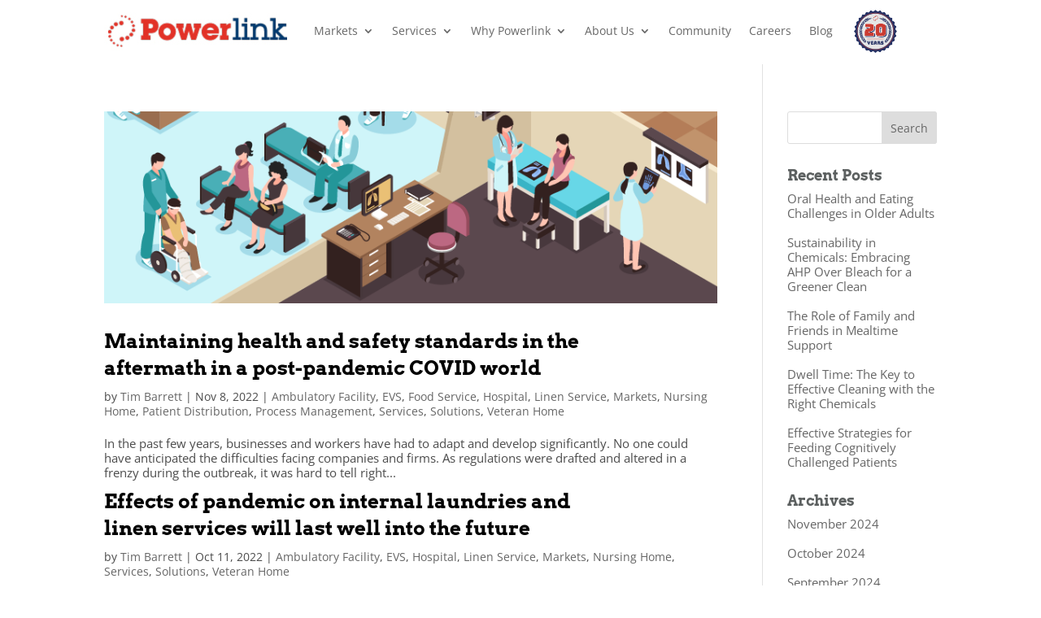

--- FILE ---
content_type: text/css
request_url: https://powerlinkonline.com/wp-content/et-cache/global/et-divi-customizer-global.min.css?ver=1765848699
body_size: 484
content:
body,.et_pb_column_1_2 .et_quote_content blockquote cite,.et_pb_column_1_2 .et_link_content a.et_link_main_url,.et_pb_column_1_3 .et_quote_content blockquote cite,.et_pb_column_3_8 .et_quote_content blockquote cite,.et_pb_column_1_4 .et_quote_content blockquote cite,.et_pb_blog_grid .et_quote_content blockquote cite,.et_pb_column_1_3 .et_link_content a.et_link_main_url,.et_pb_column_3_8 .et_link_content a.et_link_main_url,.et_pb_column_1_4 .et_link_content a.et_link_main_url,.et_pb_blog_grid .et_link_content a.et_link_main_url,body .et_pb_bg_layout_light .et_pb_post p,body .et_pb_bg_layout_dark .et_pb_post p{font-size:15px}.et_pb_slide_content,.et_pb_best_value{font-size:17px}body{color:#4c4c4c}h1,h2,h3,h4,h5,h6{color:#5c6060}body{line-height:1.2em}#main-footer{background-color:#333333}#footer-widgets .footer-widget li:before{top:9.75px}h1,h2,h3,h4,h5,h6,.et_quote_content blockquote p,.et_pb_slide_description .et_pb_slide_title{font-weight:bold;font-style:normal;text-transform:none;text-decoration:none}@media only screen and (min-width:1350px){.et_pb_row{padding:27px 0}.et_pb_section{padding:54px 0}.single.et_pb_pagebuilder_layout.et_full_width_page .et_post_meta_wrapper{padding-top:81px}.et_pb_fullwidth_section{padding:0}}	h1,h2,h3,h4,h5,h6{font-family:'Arvo',Georgia,"Times New Roman",serif}.et_pb_widget ul li{margin-bottom:1.2em}.et_pb_post{margin-bottom:10px}.entry-content tr td,body.et-pb-preview #main-content .container tr td{border-top:1px solid #eee0;padding:6px 24px}@media (min-width:981px){.et_pb_gutters2 .et_pb_column_1_5,.et_pb_gutters2.et_pb_row .et_pb_column_1_5{width:19.6%}.et_pb_gutters2 .et_pb_column,.et_pb_gutters2.et_pb_row .et_pb_column{margin-right:.75%}.et_pb_gutters2 .et_pb_column_1_4,.et_pb_gutters2.et_pb_row .et_pb_column_1_4{width:24%}}.nav li li{padding:5px 5px 5px 0px;margin:0;background-color:#043b6e;border-top:2px white solid;line-height:1.5em}.nav li li:hover{padding:5px 5px 5px 0px;margin:0;background-color:red;border-top:2px #ffffff00 solid;line-height:1.5em}.nav li ul{box-shadow:0 2px 5px rgba(0,0,0,0);-moz-box-shadow:0 2px 5px rgba(0,0,0,0);-webkit-box-shadow:0 2px 5px rgba(0,0,0,0);-webkit-transform:translateZ(0);text-align:left}.et_pb_menu .et-menu-nav>ul ul{padding:0px 0;text-align:left}@media (min-width:981px){.et_pb_gutters1 .et_pb_column_3_4,.et_pb_gutters1.et_pb_row .et_pb_column_3_4{width:90%}.et_pb_gutters1 .et_pb_column_1_4,.et_pb_gutters1.et_pb_row .et_pb_column_1_4{width:10%}}h2.entry-title{max-width:600px;font-size:24px;font-weight:bold;color:black;line-height:1.4}@media (min-width:981px){.et_pb_column_single{padding:2px}}.et_pb_widget_area_left{border-right:1px solid rgba(0,0,0,0);padding-right:30px}_2_3.et_pb_column_1.et_pb_specialty_column.et_pb_css_mix_blend_mode_passthrough{border-right:solid 1px black!important}@media (min-width:981px){.et_pb_gutters2 .et_pb_column_1_3,.et_pb_gutters2.et_pb_row .et_pb_column_1_3{width:33%}}@media (min-width:1150px){.footer-menu-mobile{display:none}}@media (max-width:1150px){.footer-menu-desktop{display:none}}.field{margin-bottom:6px!important}

--- FILE ---
content_type: application/javascript
request_url: https://koi-3sksytdv2s.marketingautomation.services/koi?rf=&hn=powerlinkonline.com&lg=en-US%40posix&sr=1280x720&cd=24&vr=2.4.1&se=1769119125174&ac=KOI-2VYE3X7DLJFAN6&ts=1769119125&pt=NaN&pl=NaN&loc=https%3A%2F%2Fpowerlinkonline.com%2Fcategory%2Fservices%2Flinen-service%2Fpage%2F2%2F&tp=page&ti=Linen%20Service%20Archives%20-%20Page%202%20of%202%20-%20Powerlink
body_size: -171
content:
window._ss.handleResponse({"isChatbotCapable":false,"trackingID":"202601|69729d95952283509754234d","type":"page"});
